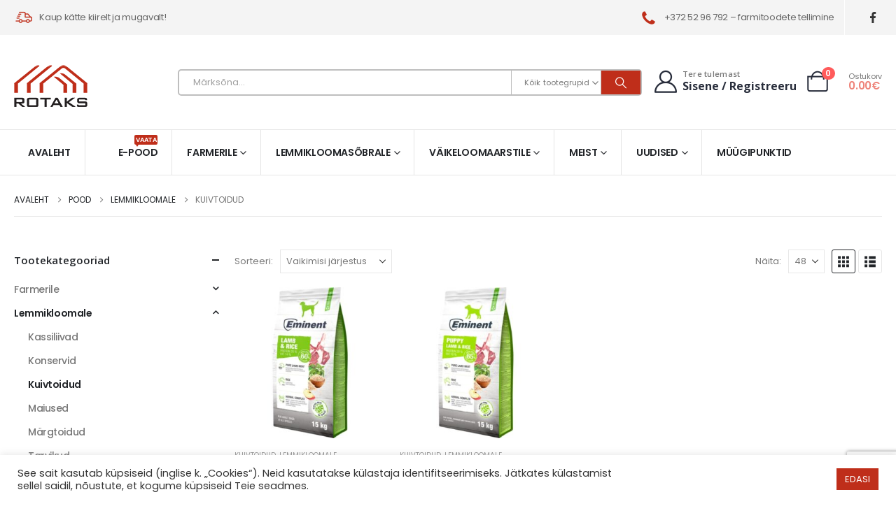

--- FILE ---
content_type: text/html; charset=utf-8
request_url: https://www.google.com/recaptcha/api2/anchor?ar=1&k=6LdtR_UrAAAAAIJrFKlka8d-Pch4zeaA5t2XEUab&co=aHR0cHM6Ly9yb3Rha3MuZWU6NDQz&hl=en&v=PoyoqOPhxBO7pBk68S4YbpHZ&size=invisible&anchor-ms=20000&execute-ms=30000&cb=d6of353jp6qd
body_size: 48575
content:
<!DOCTYPE HTML><html dir="ltr" lang="en"><head><meta http-equiv="Content-Type" content="text/html; charset=UTF-8">
<meta http-equiv="X-UA-Compatible" content="IE=edge">
<title>reCAPTCHA</title>
<style type="text/css">
/* cyrillic-ext */
@font-face {
  font-family: 'Roboto';
  font-style: normal;
  font-weight: 400;
  font-stretch: 100%;
  src: url(//fonts.gstatic.com/s/roboto/v48/KFO7CnqEu92Fr1ME7kSn66aGLdTylUAMa3GUBHMdazTgWw.woff2) format('woff2');
  unicode-range: U+0460-052F, U+1C80-1C8A, U+20B4, U+2DE0-2DFF, U+A640-A69F, U+FE2E-FE2F;
}
/* cyrillic */
@font-face {
  font-family: 'Roboto';
  font-style: normal;
  font-weight: 400;
  font-stretch: 100%;
  src: url(//fonts.gstatic.com/s/roboto/v48/KFO7CnqEu92Fr1ME7kSn66aGLdTylUAMa3iUBHMdazTgWw.woff2) format('woff2');
  unicode-range: U+0301, U+0400-045F, U+0490-0491, U+04B0-04B1, U+2116;
}
/* greek-ext */
@font-face {
  font-family: 'Roboto';
  font-style: normal;
  font-weight: 400;
  font-stretch: 100%;
  src: url(//fonts.gstatic.com/s/roboto/v48/KFO7CnqEu92Fr1ME7kSn66aGLdTylUAMa3CUBHMdazTgWw.woff2) format('woff2');
  unicode-range: U+1F00-1FFF;
}
/* greek */
@font-face {
  font-family: 'Roboto';
  font-style: normal;
  font-weight: 400;
  font-stretch: 100%;
  src: url(//fonts.gstatic.com/s/roboto/v48/KFO7CnqEu92Fr1ME7kSn66aGLdTylUAMa3-UBHMdazTgWw.woff2) format('woff2');
  unicode-range: U+0370-0377, U+037A-037F, U+0384-038A, U+038C, U+038E-03A1, U+03A3-03FF;
}
/* math */
@font-face {
  font-family: 'Roboto';
  font-style: normal;
  font-weight: 400;
  font-stretch: 100%;
  src: url(//fonts.gstatic.com/s/roboto/v48/KFO7CnqEu92Fr1ME7kSn66aGLdTylUAMawCUBHMdazTgWw.woff2) format('woff2');
  unicode-range: U+0302-0303, U+0305, U+0307-0308, U+0310, U+0312, U+0315, U+031A, U+0326-0327, U+032C, U+032F-0330, U+0332-0333, U+0338, U+033A, U+0346, U+034D, U+0391-03A1, U+03A3-03A9, U+03B1-03C9, U+03D1, U+03D5-03D6, U+03F0-03F1, U+03F4-03F5, U+2016-2017, U+2034-2038, U+203C, U+2040, U+2043, U+2047, U+2050, U+2057, U+205F, U+2070-2071, U+2074-208E, U+2090-209C, U+20D0-20DC, U+20E1, U+20E5-20EF, U+2100-2112, U+2114-2115, U+2117-2121, U+2123-214F, U+2190, U+2192, U+2194-21AE, U+21B0-21E5, U+21F1-21F2, U+21F4-2211, U+2213-2214, U+2216-22FF, U+2308-230B, U+2310, U+2319, U+231C-2321, U+2336-237A, U+237C, U+2395, U+239B-23B7, U+23D0, U+23DC-23E1, U+2474-2475, U+25AF, U+25B3, U+25B7, U+25BD, U+25C1, U+25CA, U+25CC, U+25FB, U+266D-266F, U+27C0-27FF, U+2900-2AFF, U+2B0E-2B11, U+2B30-2B4C, U+2BFE, U+3030, U+FF5B, U+FF5D, U+1D400-1D7FF, U+1EE00-1EEFF;
}
/* symbols */
@font-face {
  font-family: 'Roboto';
  font-style: normal;
  font-weight: 400;
  font-stretch: 100%;
  src: url(//fonts.gstatic.com/s/roboto/v48/KFO7CnqEu92Fr1ME7kSn66aGLdTylUAMaxKUBHMdazTgWw.woff2) format('woff2');
  unicode-range: U+0001-000C, U+000E-001F, U+007F-009F, U+20DD-20E0, U+20E2-20E4, U+2150-218F, U+2190, U+2192, U+2194-2199, U+21AF, U+21E6-21F0, U+21F3, U+2218-2219, U+2299, U+22C4-22C6, U+2300-243F, U+2440-244A, U+2460-24FF, U+25A0-27BF, U+2800-28FF, U+2921-2922, U+2981, U+29BF, U+29EB, U+2B00-2BFF, U+4DC0-4DFF, U+FFF9-FFFB, U+10140-1018E, U+10190-1019C, U+101A0, U+101D0-101FD, U+102E0-102FB, U+10E60-10E7E, U+1D2C0-1D2D3, U+1D2E0-1D37F, U+1F000-1F0FF, U+1F100-1F1AD, U+1F1E6-1F1FF, U+1F30D-1F30F, U+1F315, U+1F31C, U+1F31E, U+1F320-1F32C, U+1F336, U+1F378, U+1F37D, U+1F382, U+1F393-1F39F, U+1F3A7-1F3A8, U+1F3AC-1F3AF, U+1F3C2, U+1F3C4-1F3C6, U+1F3CA-1F3CE, U+1F3D4-1F3E0, U+1F3ED, U+1F3F1-1F3F3, U+1F3F5-1F3F7, U+1F408, U+1F415, U+1F41F, U+1F426, U+1F43F, U+1F441-1F442, U+1F444, U+1F446-1F449, U+1F44C-1F44E, U+1F453, U+1F46A, U+1F47D, U+1F4A3, U+1F4B0, U+1F4B3, U+1F4B9, U+1F4BB, U+1F4BF, U+1F4C8-1F4CB, U+1F4D6, U+1F4DA, U+1F4DF, U+1F4E3-1F4E6, U+1F4EA-1F4ED, U+1F4F7, U+1F4F9-1F4FB, U+1F4FD-1F4FE, U+1F503, U+1F507-1F50B, U+1F50D, U+1F512-1F513, U+1F53E-1F54A, U+1F54F-1F5FA, U+1F610, U+1F650-1F67F, U+1F687, U+1F68D, U+1F691, U+1F694, U+1F698, U+1F6AD, U+1F6B2, U+1F6B9-1F6BA, U+1F6BC, U+1F6C6-1F6CF, U+1F6D3-1F6D7, U+1F6E0-1F6EA, U+1F6F0-1F6F3, U+1F6F7-1F6FC, U+1F700-1F7FF, U+1F800-1F80B, U+1F810-1F847, U+1F850-1F859, U+1F860-1F887, U+1F890-1F8AD, U+1F8B0-1F8BB, U+1F8C0-1F8C1, U+1F900-1F90B, U+1F93B, U+1F946, U+1F984, U+1F996, U+1F9E9, U+1FA00-1FA6F, U+1FA70-1FA7C, U+1FA80-1FA89, U+1FA8F-1FAC6, U+1FACE-1FADC, U+1FADF-1FAE9, U+1FAF0-1FAF8, U+1FB00-1FBFF;
}
/* vietnamese */
@font-face {
  font-family: 'Roboto';
  font-style: normal;
  font-weight: 400;
  font-stretch: 100%;
  src: url(//fonts.gstatic.com/s/roboto/v48/KFO7CnqEu92Fr1ME7kSn66aGLdTylUAMa3OUBHMdazTgWw.woff2) format('woff2');
  unicode-range: U+0102-0103, U+0110-0111, U+0128-0129, U+0168-0169, U+01A0-01A1, U+01AF-01B0, U+0300-0301, U+0303-0304, U+0308-0309, U+0323, U+0329, U+1EA0-1EF9, U+20AB;
}
/* latin-ext */
@font-face {
  font-family: 'Roboto';
  font-style: normal;
  font-weight: 400;
  font-stretch: 100%;
  src: url(//fonts.gstatic.com/s/roboto/v48/KFO7CnqEu92Fr1ME7kSn66aGLdTylUAMa3KUBHMdazTgWw.woff2) format('woff2');
  unicode-range: U+0100-02BA, U+02BD-02C5, U+02C7-02CC, U+02CE-02D7, U+02DD-02FF, U+0304, U+0308, U+0329, U+1D00-1DBF, U+1E00-1E9F, U+1EF2-1EFF, U+2020, U+20A0-20AB, U+20AD-20C0, U+2113, U+2C60-2C7F, U+A720-A7FF;
}
/* latin */
@font-face {
  font-family: 'Roboto';
  font-style: normal;
  font-weight: 400;
  font-stretch: 100%;
  src: url(//fonts.gstatic.com/s/roboto/v48/KFO7CnqEu92Fr1ME7kSn66aGLdTylUAMa3yUBHMdazQ.woff2) format('woff2');
  unicode-range: U+0000-00FF, U+0131, U+0152-0153, U+02BB-02BC, U+02C6, U+02DA, U+02DC, U+0304, U+0308, U+0329, U+2000-206F, U+20AC, U+2122, U+2191, U+2193, U+2212, U+2215, U+FEFF, U+FFFD;
}
/* cyrillic-ext */
@font-face {
  font-family: 'Roboto';
  font-style: normal;
  font-weight: 500;
  font-stretch: 100%;
  src: url(//fonts.gstatic.com/s/roboto/v48/KFO7CnqEu92Fr1ME7kSn66aGLdTylUAMa3GUBHMdazTgWw.woff2) format('woff2');
  unicode-range: U+0460-052F, U+1C80-1C8A, U+20B4, U+2DE0-2DFF, U+A640-A69F, U+FE2E-FE2F;
}
/* cyrillic */
@font-face {
  font-family: 'Roboto';
  font-style: normal;
  font-weight: 500;
  font-stretch: 100%;
  src: url(//fonts.gstatic.com/s/roboto/v48/KFO7CnqEu92Fr1ME7kSn66aGLdTylUAMa3iUBHMdazTgWw.woff2) format('woff2');
  unicode-range: U+0301, U+0400-045F, U+0490-0491, U+04B0-04B1, U+2116;
}
/* greek-ext */
@font-face {
  font-family: 'Roboto';
  font-style: normal;
  font-weight: 500;
  font-stretch: 100%;
  src: url(//fonts.gstatic.com/s/roboto/v48/KFO7CnqEu92Fr1ME7kSn66aGLdTylUAMa3CUBHMdazTgWw.woff2) format('woff2');
  unicode-range: U+1F00-1FFF;
}
/* greek */
@font-face {
  font-family: 'Roboto';
  font-style: normal;
  font-weight: 500;
  font-stretch: 100%;
  src: url(//fonts.gstatic.com/s/roboto/v48/KFO7CnqEu92Fr1ME7kSn66aGLdTylUAMa3-UBHMdazTgWw.woff2) format('woff2');
  unicode-range: U+0370-0377, U+037A-037F, U+0384-038A, U+038C, U+038E-03A1, U+03A3-03FF;
}
/* math */
@font-face {
  font-family: 'Roboto';
  font-style: normal;
  font-weight: 500;
  font-stretch: 100%;
  src: url(//fonts.gstatic.com/s/roboto/v48/KFO7CnqEu92Fr1ME7kSn66aGLdTylUAMawCUBHMdazTgWw.woff2) format('woff2');
  unicode-range: U+0302-0303, U+0305, U+0307-0308, U+0310, U+0312, U+0315, U+031A, U+0326-0327, U+032C, U+032F-0330, U+0332-0333, U+0338, U+033A, U+0346, U+034D, U+0391-03A1, U+03A3-03A9, U+03B1-03C9, U+03D1, U+03D5-03D6, U+03F0-03F1, U+03F4-03F5, U+2016-2017, U+2034-2038, U+203C, U+2040, U+2043, U+2047, U+2050, U+2057, U+205F, U+2070-2071, U+2074-208E, U+2090-209C, U+20D0-20DC, U+20E1, U+20E5-20EF, U+2100-2112, U+2114-2115, U+2117-2121, U+2123-214F, U+2190, U+2192, U+2194-21AE, U+21B0-21E5, U+21F1-21F2, U+21F4-2211, U+2213-2214, U+2216-22FF, U+2308-230B, U+2310, U+2319, U+231C-2321, U+2336-237A, U+237C, U+2395, U+239B-23B7, U+23D0, U+23DC-23E1, U+2474-2475, U+25AF, U+25B3, U+25B7, U+25BD, U+25C1, U+25CA, U+25CC, U+25FB, U+266D-266F, U+27C0-27FF, U+2900-2AFF, U+2B0E-2B11, U+2B30-2B4C, U+2BFE, U+3030, U+FF5B, U+FF5D, U+1D400-1D7FF, U+1EE00-1EEFF;
}
/* symbols */
@font-face {
  font-family: 'Roboto';
  font-style: normal;
  font-weight: 500;
  font-stretch: 100%;
  src: url(//fonts.gstatic.com/s/roboto/v48/KFO7CnqEu92Fr1ME7kSn66aGLdTylUAMaxKUBHMdazTgWw.woff2) format('woff2');
  unicode-range: U+0001-000C, U+000E-001F, U+007F-009F, U+20DD-20E0, U+20E2-20E4, U+2150-218F, U+2190, U+2192, U+2194-2199, U+21AF, U+21E6-21F0, U+21F3, U+2218-2219, U+2299, U+22C4-22C6, U+2300-243F, U+2440-244A, U+2460-24FF, U+25A0-27BF, U+2800-28FF, U+2921-2922, U+2981, U+29BF, U+29EB, U+2B00-2BFF, U+4DC0-4DFF, U+FFF9-FFFB, U+10140-1018E, U+10190-1019C, U+101A0, U+101D0-101FD, U+102E0-102FB, U+10E60-10E7E, U+1D2C0-1D2D3, U+1D2E0-1D37F, U+1F000-1F0FF, U+1F100-1F1AD, U+1F1E6-1F1FF, U+1F30D-1F30F, U+1F315, U+1F31C, U+1F31E, U+1F320-1F32C, U+1F336, U+1F378, U+1F37D, U+1F382, U+1F393-1F39F, U+1F3A7-1F3A8, U+1F3AC-1F3AF, U+1F3C2, U+1F3C4-1F3C6, U+1F3CA-1F3CE, U+1F3D4-1F3E0, U+1F3ED, U+1F3F1-1F3F3, U+1F3F5-1F3F7, U+1F408, U+1F415, U+1F41F, U+1F426, U+1F43F, U+1F441-1F442, U+1F444, U+1F446-1F449, U+1F44C-1F44E, U+1F453, U+1F46A, U+1F47D, U+1F4A3, U+1F4B0, U+1F4B3, U+1F4B9, U+1F4BB, U+1F4BF, U+1F4C8-1F4CB, U+1F4D6, U+1F4DA, U+1F4DF, U+1F4E3-1F4E6, U+1F4EA-1F4ED, U+1F4F7, U+1F4F9-1F4FB, U+1F4FD-1F4FE, U+1F503, U+1F507-1F50B, U+1F50D, U+1F512-1F513, U+1F53E-1F54A, U+1F54F-1F5FA, U+1F610, U+1F650-1F67F, U+1F687, U+1F68D, U+1F691, U+1F694, U+1F698, U+1F6AD, U+1F6B2, U+1F6B9-1F6BA, U+1F6BC, U+1F6C6-1F6CF, U+1F6D3-1F6D7, U+1F6E0-1F6EA, U+1F6F0-1F6F3, U+1F6F7-1F6FC, U+1F700-1F7FF, U+1F800-1F80B, U+1F810-1F847, U+1F850-1F859, U+1F860-1F887, U+1F890-1F8AD, U+1F8B0-1F8BB, U+1F8C0-1F8C1, U+1F900-1F90B, U+1F93B, U+1F946, U+1F984, U+1F996, U+1F9E9, U+1FA00-1FA6F, U+1FA70-1FA7C, U+1FA80-1FA89, U+1FA8F-1FAC6, U+1FACE-1FADC, U+1FADF-1FAE9, U+1FAF0-1FAF8, U+1FB00-1FBFF;
}
/* vietnamese */
@font-face {
  font-family: 'Roboto';
  font-style: normal;
  font-weight: 500;
  font-stretch: 100%;
  src: url(//fonts.gstatic.com/s/roboto/v48/KFO7CnqEu92Fr1ME7kSn66aGLdTylUAMa3OUBHMdazTgWw.woff2) format('woff2');
  unicode-range: U+0102-0103, U+0110-0111, U+0128-0129, U+0168-0169, U+01A0-01A1, U+01AF-01B0, U+0300-0301, U+0303-0304, U+0308-0309, U+0323, U+0329, U+1EA0-1EF9, U+20AB;
}
/* latin-ext */
@font-face {
  font-family: 'Roboto';
  font-style: normal;
  font-weight: 500;
  font-stretch: 100%;
  src: url(//fonts.gstatic.com/s/roboto/v48/KFO7CnqEu92Fr1ME7kSn66aGLdTylUAMa3KUBHMdazTgWw.woff2) format('woff2');
  unicode-range: U+0100-02BA, U+02BD-02C5, U+02C7-02CC, U+02CE-02D7, U+02DD-02FF, U+0304, U+0308, U+0329, U+1D00-1DBF, U+1E00-1E9F, U+1EF2-1EFF, U+2020, U+20A0-20AB, U+20AD-20C0, U+2113, U+2C60-2C7F, U+A720-A7FF;
}
/* latin */
@font-face {
  font-family: 'Roboto';
  font-style: normal;
  font-weight: 500;
  font-stretch: 100%;
  src: url(//fonts.gstatic.com/s/roboto/v48/KFO7CnqEu92Fr1ME7kSn66aGLdTylUAMa3yUBHMdazQ.woff2) format('woff2');
  unicode-range: U+0000-00FF, U+0131, U+0152-0153, U+02BB-02BC, U+02C6, U+02DA, U+02DC, U+0304, U+0308, U+0329, U+2000-206F, U+20AC, U+2122, U+2191, U+2193, U+2212, U+2215, U+FEFF, U+FFFD;
}
/* cyrillic-ext */
@font-face {
  font-family: 'Roboto';
  font-style: normal;
  font-weight: 900;
  font-stretch: 100%;
  src: url(//fonts.gstatic.com/s/roboto/v48/KFO7CnqEu92Fr1ME7kSn66aGLdTylUAMa3GUBHMdazTgWw.woff2) format('woff2');
  unicode-range: U+0460-052F, U+1C80-1C8A, U+20B4, U+2DE0-2DFF, U+A640-A69F, U+FE2E-FE2F;
}
/* cyrillic */
@font-face {
  font-family: 'Roboto';
  font-style: normal;
  font-weight: 900;
  font-stretch: 100%;
  src: url(//fonts.gstatic.com/s/roboto/v48/KFO7CnqEu92Fr1ME7kSn66aGLdTylUAMa3iUBHMdazTgWw.woff2) format('woff2');
  unicode-range: U+0301, U+0400-045F, U+0490-0491, U+04B0-04B1, U+2116;
}
/* greek-ext */
@font-face {
  font-family: 'Roboto';
  font-style: normal;
  font-weight: 900;
  font-stretch: 100%;
  src: url(//fonts.gstatic.com/s/roboto/v48/KFO7CnqEu92Fr1ME7kSn66aGLdTylUAMa3CUBHMdazTgWw.woff2) format('woff2');
  unicode-range: U+1F00-1FFF;
}
/* greek */
@font-face {
  font-family: 'Roboto';
  font-style: normal;
  font-weight: 900;
  font-stretch: 100%;
  src: url(//fonts.gstatic.com/s/roboto/v48/KFO7CnqEu92Fr1ME7kSn66aGLdTylUAMa3-UBHMdazTgWw.woff2) format('woff2');
  unicode-range: U+0370-0377, U+037A-037F, U+0384-038A, U+038C, U+038E-03A1, U+03A3-03FF;
}
/* math */
@font-face {
  font-family: 'Roboto';
  font-style: normal;
  font-weight: 900;
  font-stretch: 100%;
  src: url(//fonts.gstatic.com/s/roboto/v48/KFO7CnqEu92Fr1ME7kSn66aGLdTylUAMawCUBHMdazTgWw.woff2) format('woff2');
  unicode-range: U+0302-0303, U+0305, U+0307-0308, U+0310, U+0312, U+0315, U+031A, U+0326-0327, U+032C, U+032F-0330, U+0332-0333, U+0338, U+033A, U+0346, U+034D, U+0391-03A1, U+03A3-03A9, U+03B1-03C9, U+03D1, U+03D5-03D6, U+03F0-03F1, U+03F4-03F5, U+2016-2017, U+2034-2038, U+203C, U+2040, U+2043, U+2047, U+2050, U+2057, U+205F, U+2070-2071, U+2074-208E, U+2090-209C, U+20D0-20DC, U+20E1, U+20E5-20EF, U+2100-2112, U+2114-2115, U+2117-2121, U+2123-214F, U+2190, U+2192, U+2194-21AE, U+21B0-21E5, U+21F1-21F2, U+21F4-2211, U+2213-2214, U+2216-22FF, U+2308-230B, U+2310, U+2319, U+231C-2321, U+2336-237A, U+237C, U+2395, U+239B-23B7, U+23D0, U+23DC-23E1, U+2474-2475, U+25AF, U+25B3, U+25B7, U+25BD, U+25C1, U+25CA, U+25CC, U+25FB, U+266D-266F, U+27C0-27FF, U+2900-2AFF, U+2B0E-2B11, U+2B30-2B4C, U+2BFE, U+3030, U+FF5B, U+FF5D, U+1D400-1D7FF, U+1EE00-1EEFF;
}
/* symbols */
@font-face {
  font-family: 'Roboto';
  font-style: normal;
  font-weight: 900;
  font-stretch: 100%;
  src: url(//fonts.gstatic.com/s/roboto/v48/KFO7CnqEu92Fr1ME7kSn66aGLdTylUAMaxKUBHMdazTgWw.woff2) format('woff2');
  unicode-range: U+0001-000C, U+000E-001F, U+007F-009F, U+20DD-20E0, U+20E2-20E4, U+2150-218F, U+2190, U+2192, U+2194-2199, U+21AF, U+21E6-21F0, U+21F3, U+2218-2219, U+2299, U+22C4-22C6, U+2300-243F, U+2440-244A, U+2460-24FF, U+25A0-27BF, U+2800-28FF, U+2921-2922, U+2981, U+29BF, U+29EB, U+2B00-2BFF, U+4DC0-4DFF, U+FFF9-FFFB, U+10140-1018E, U+10190-1019C, U+101A0, U+101D0-101FD, U+102E0-102FB, U+10E60-10E7E, U+1D2C0-1D2D3, U+1D2E0-1D37F, U+1F000-1F0FF, U+1F100-1F1AD, U+1F1E6-1F1FF, U+1F30D-1F30F, U+1F315, U+1F31C, U+1F31E, U+1F320-1F32C, U+1F336, U+1F378, U+1F37D, U+1F382, U+1F393-1F39F, U+1F3A7-1F3A8, U+1F3AC-1F3AF, U+1F3C2, U+1F3C4-1F3C6, U+1F3CA-1F3CE, U+1F3D4-1F3E0, U+1F3ED, U+1F3F1-1F3F3, U+1F3F5-1F3F7, U+1F408, U+1F415, U+1F41F, U+1F426, U+1F43F, U+1F441-1F442, U+1F444, U+1F446-1F449, U+1F44C-1F44E, U+1F453, U+1F46A, U+1F47D, U+1F4A3, U+1F4B0, U+1F4B3, U+1F4B9, U+1F4BB, U+1F4BF, U+1F4C8-1F4CB, U+1F4D6, U+1F4DA, U+1F4DF, U+1F4E3-1F4E6, U+1F4EA-1F4ED, U+1F4F7, U+1F4F9-1F4FB, U+1F4FD-1F4FE, U+1F503, U+1F507-1F50B, U+1F50D, U+1F512-1F513, U+1F53E-1F54A, U+1F54F-1F5FA, U+1F610, U+1F650-1F67F, U+1F687, U+1F68D, U+1F691, U+1F694, U+1F698, U+1F6AD, U+1F6B2, U+1F6B9-1F6BA, U+1F6BC, U+1F6C6-1F6CF, U+1F6D3-1F6D7, U+1F6E0-1F6EA, U+1F6F0-1F6F3, U+1F6F7-1F6FC, U+1F700-1F7FF, U+1F800-1F80B, U+1F810-1F847, U+1F850-1F859, U+1F860-1F887, U+1F890-1F8AD, U+1F8B0-1F8BB, U+1F8C0-1F8C1, U+1F900-1F90B, U+1F93B, U+1F946, U+1F984, U+1F996, U+1F9E9, U+1FA00-1FA6F, U+1FA70-1FA7C, U+1FA80-1FA89, U+1FA8F-1FAC6, U+1FACE-1FADC, U+1FADF-1FAE9, U+1FAF0-1FAF8, U+1FB00-1FBFF;
}
/* vietnamese */
@font-face {
  font-family: 'Roboto';
  font-style: normal;
  font-weight: 900;
  font-stretch: 100%;
  src: url(//fonts.gstatic.com/s/roboto/v48/KFO7CnqEu92Fr1ME7kSn66aGLdTylUAMa3OUBHMdazTgWw.woff2) format('woff2');
  unicode-range: U+0102-0103, U+0110-0111, U+0128-0129, U+0168-0169, U+01A0-01A1, U+01AF-01B0, U+0300-0301, U+0303-0304, U+0308-0309, U+0323, U+0329, U+1EA0-1EF9, U+20AB;
}
/* latin-ext */
@font-face {
  font-family: 'Roboto';
  font-style: normal;
  font-weight: 900;
  font-stretch: 100%;
  src: url(//fonts.gstatic.com/s/roboto/v48/KFO7CnqEu92Fr1ME7kSn66aGLdTylUAMa3KUBHMdazTgWw.woff2) format('woff2');
  unicode-range: U+0100-02BA, U+02BD-02C5, U+02C7-02CC, U+02CE-02D7, U+02DD-02FF, U+0304, U+0308, U+0329, U+1D00-1DBF, U+1E00-1E9F, U+1EF2-1EFF, U+2020, U+20A0-20AB, U+20AD-20C0, U+2113, U+2C60-2C7F, U+A720-A7FF;
}
/* latin */
@font-face {
  font-family: 'Roboto';
  font-style: normal;
  font-weight: 900;
  font-stretch: 100%;
  src: url(//fonts.gstatic.com/s/roboto/v48/KFO7CnqEu92Fr1ME7kSn66aGLdTylUAMa3yUBHMdazQ.woff2) format('woff2');
  unicode-range: U+0000-00FF, U+0131, U+0152-0153, U+02BB-02BC, U+02C6, U+02DA, U+02DC, U+0304, U+0308, U+0329, U+2000-206F, U+20AC, U+2122, U+2191, U+2193, U+2212, U+2215, U+FEFF, U+FFFD;
}

</style>
<link rel="stylesheet" type="text/css" href="https://www.gstatic.com/recaptcha/releases/PoyoqOPhxBO7pBk68S4YbpHZ/styles__ltr.css">
<script nonce="Wq6q5T3R58OyQmyXnqrPyg" type="text/javascript">window['__recaptcha_api'] = 'https://www.google.com/recaptcha/api2/';</script>
<script type="text/javascript" src="https://www.gstatic.com/recaptcha/releases/PoyoqOPhxBO7pBk68S4YbpHZ/recaptcha__en.js" nonce="Wq6q5T3R58OyQmyXnqrPyg">
      
    </script></head>
<body><div id="rc-anchor-alert" class="rc-anchor-alert"></div>
<input type="hidden" id="recaptcha-token" value="[base64]">
<script type="text/javascript" nonce="Wq6q5T3R58OyQmyXnqrPyg">
      recaptcha.anchor.Main.init("[\x22ainput\x22,[\x22bgdata\x22,\x22\x22,\[base64]/[base64]/UltIKytdPWE6KGE8MjA0OD9SW0grK109YT4+NnwxOTI6KChhJjY0NTEyKT09NTUyOTYmJnErMTxoLmxlbmd0aCYmKGguY2hhckNvZGVBdChxKzEpJjY0NTEyKT09NTYzMjA/[base64]/MjU1OlI/[base64]/[base64]/[base64]/[base64]/[base64]/[base64]/[base64]/[base64]/[base64]/[base64]\x22,\[base64]\\u003d\\u003d\x22,\x22w7svw4BVDcOuGirDpkHDhMOmw6MTw50Vw4ASw4ofSCxFA8K/IsKbwpU/Gl7DpxDDo8OVQ0IlEsK+IVxmw4sRw5HDicOqw63CucK0BMKFTsOKX0rDvcK2J8KQw7LCncOSJsO1wqXCl1fDk2/[base64]/BEXDmXwzwqPDusOHZ2JrWcOYC3LDocKewqhxw5HDjMOTwqkswqTDtHpSw7FgwrU/wqsaXxTCiWnCjUrClFzClcOydELCuk9RbsKkaCPCjsOpw5oJDCNxYXliBsOUw7DCgsOGLnjDihQPGkgMYHLCgjNLUhE/XQU3a8KUPk7DncO3IMKqwo/DjcKsXk8+RQnCtMOYdcKXw7XDtk3Dt2nDpcOfwrnCtz9YDcKZwqfCghnCsHfCqsKXwojDmsOKSWNrMEHDokUbTD9EI8OCwqDCq3hsQ1ZzagvCvcKcccOpfMOWAcKmP8OjwrpQKgXDgMOOHVTDn8K/w5gCDcO/w5d4wozCjHdKwo/DulU4PMOubsOdTcOKWlfCuH/DpytiwoXDuR/CqWUyFX3Dq8K2OcOlYS/DrGtqKcKVwp5GMgnCvixLw5pow4rCncO5wrZpXWzCoDXCvSg1w5fDkj0ewq/Dm19Wwp/[base64]/Dl8Kywphqwp4TwrjCogHCkcORVsKVwpNoezQ8FsO8wpAJw5jCpMOxwrZ0AsK7C8OhSmTDvMKWw7zDrAnCo8KdWMOlYsOQN1dXdDonwo5ew7hyw7fDtT7ChRkmKMOIdzjDpWEXVcOqw6PChEhkwqnClxdHRVbCknDDoipBw5ZJCMOIYjJsw4c/[base64]/[base64]/DvMOWw5w6RcKVZMOBDWfCig8nw5DCo8OUwohLw5PDu8KowrLDm2MyLcOlwpLCm8Ksw6MlVsOlcXDCl8OnGxTDo8K+R8KQYXVVdlpcw7AQV1RqUMOvWcK3w6jClsK3w7MjdMK4UcKVEiQJAsK2w7DDp3PDnX3CoXnCiFpKAcKtI8KUwoNAwowpw65bHB/DhMKTfyfCnsKicMO8w5ITwrhiAsKXw77CsMOXw5DDnw7DlMOTwpbCvMK4UkDCtXQsLsODworDr8Kiwp9tAVg4PUHCsBh6wqvCr38vw7XClsOXw7/CsMOowpPDnm/DlsOfw6PDuEXCrljCqMKvEhNbwoNHTWfCvsOOwpXCg1nDmgbDisOJGlcdwqgXw5soUQcMfVY6dDN/[base64]/DqFDCqcKNwqIkw49pC8Omw6IadEscVTdPw6oXWTHDvlUpw7TDksKleGwLbMKbOsKMPyBuwoDCpnh6TDpPEcKnwqbDmigGwpR/w6RFEmLDmHbCmMK9CMKMwrHDscO9wqHDu8OrODvCtMKfcBjCqMOHwpJowo/Du8KWwppTbMOjwq9fwp8Swq/DqiMpw5RgaMO/wqYgGMO5w5LChMO0w7I1wq7DvsOZfsKxw6Fuwo/CkAEnJcOiw6A4w4fCqFPCsEvDgB8pwp90RHfCklnDiwg8wq3DqMO3RDxew6FCBWfCl8ODw5XCsSfDigHCswvDocOjwolfw545w5nCllrCjMKgW8K5w7A+aFdOw4kowpJ7eW94UsKpw79awo/DhCEVwo/CjVjCt2rDpnFvwoPCjMKqw5fCgykEwqZJw55MScOhwo3Cg8O4wprCl8KfXmguwobClsKAWCbDisOMw68Dw4zDt8Kyw7dkSH/DiMK/NSfCtsKuwpteTzp6w5FoEsOVw7DClsOMAXQuwrYLY8O1wpdyHDpqw7l8dWvDlcKneSnDtmt6N8O4w6nCo8Ohw6vCu8OiwrxpworDlsKIwqpkw6nDk8OVwoHCg8OXUDY5w6bCgMKmwpXDjCwXZhRuw5/[base64]/Dhl/[base64]/Dk8KrBF40w7duZsKHwqk2w7wiw4HDhGXCk1UYw7lgw6U9w7PCnMKUwo3DpcOdw4gFKcORw4vChyTDrMO3e2XCmknCs8OjPwDCvsKmZVrCo8Oywo4SASQfwqfDs28tS8OyVsOdwp/CnjzClcKbRsOswp/[base64]/CjsO7wohFB8O5wrQNRjfCun4sw5fCmMOuw5nDuXEjRxHCpl9QwpsvDcOuwrHCjQ/DkMOyw6Mrwr4Tw4dHwo0dwrnDksOcw6LCvMOgDsK/w4Vtwo3CtgYiW8O4HMKlw6fDqMK/wqXDoMKQasKzwqrCvQ9iwpV5w5F1RAzDvXDDsTdIRDstw4V/JMKkK8Oow4EVKcKhOsKIfyYPwq3CpMKdw6LDnhPDhxDDlWtEw65SwpNCwqDCijFfwrnChEExK8OGwrVuwojDtsKbwp0sw5ESP8KwA2jDqk0KJsKYdWB5worCksOJW8O+CV4Ew7FgRsKcdMK/[base64]/Cpysuw4owZcOED2rCvmfDgW8fwpwMHWBYIMKvwoxVLl4QJVTCvh7CjsKIGMKYYErDvT8Vw7sdw7XCu21vw542ST7CnMKUwoctw73DpcOGS10RwqbDlMKfw5Z8CsO6w5J8w7zDosOqwpoNw7Z2woXCqMO/fR/DjDTCrcO8SlZLwrpJKzfDj8K1McKCw6VQw714w4vDgMKww75Mwo3ChcOMw7LCj09hbC/ChsOQwpvCulEww4hpwpHCr3VCwpHCrlLDpsKZw65Yw5PDtMO2wrYCYsOcIMO7wpLDlsKWwqV3TVs3w5V9wr/Chj7ClhxURn4kCHDClMKvdcK8wqtVUsOHEcK0ajFQQcOHBiMpwqRFw4oYa8KXVMO9wqjCuXPCogwCP8KdwrLDjC5ce8K5FMO9SWUcw5/[base64]/[base64]/DmyMPT8KaZ1MlSMOAw54/BsOjRMOwVFzCt1FRN8KrXA7Ch8O8FQbDt8KVw6PDocOXJMOewqrClE/[base64]/[base64]/[base64]/DtUnDhhwQwrl5w4pbw7jDtnhETsORwqvDqUZ/w7tTQcKaw6vCr8O2wrkKC8KgOV1Lwr3DpsOERMKlTcOZGcKCwr0dw5jDuUB9w5BoBjUaw6nDj8KqwqTCgG0ITMKBw4jCrsKYP8KUQMOIYx1kw7ZPwofDk8Kdw4TCpcOeFcOawqV0wp8IdMObwpvCuldAPsOnHsO1wrNdCm/Dog3DpFLDvnfDr8Khw5R5w6nDqMO3w5ZVFBTCrw/DlyBGw5Qpcl3CkHLCocKZw7V5Gnosw4vClcKDwp3Cs8KMOjgFw4gpwqdfHRFVesKhdDTCrsOywq7CocOfwq/DtsKCw6nCniXDlMO/SC/CoyMyPUhAw7/DtsOpI8KbGsOzcmrDtsORwow8YMKweX5xfcKed8KVdlzCr2DDiMOiwrHDo8O4CMO5wpPDssKtw5PCh003w6cIw50UIVpnZCJlw6TDiljCtH7CnQbDqiHCsn/CtgXCrsOyw6YJB3DCs1Q/LsOmwpE3wozDl8KBwqIkw5QmJsOYM8OXw6d3X8KOw6fCm8Osw5A8w5RKw6thwoFlCsKswpRkPGjCtgZsw6LDki7CvMKtwrMMHnbCshhnw7hUwqVKZcOXdsO6w7IHw6JjwqxxwogVUXTDhgPCqQ/DqFNXw7XDl8KaHsOBw63CjcK5woTDnMKtw57DtcKow7bDncO8M1YNV252w73Coz5/[base64]/CksOFwqLDosOawpjCucKgLMKMDcOqcGElcMO+NcKZLsKpw7gtwot7ZwkQWsKEw7gydcOow47DmcO8w7QcMB/[base64]/[base64]/JhvCp8OgECHDgCDDp13DjwzCvcKiw4oAw6XClFt/[base64]/BRPDk8KdIkhEw7nCpcKoXcOXPlbCg3nCrRsvYMKrUsOBdsOgFcO7esOMI8KIw6vClw/[base64]/ClzfCpUfCoHPDv1JfwoRRXH46D8K8wp7Dp1HDoAAxw4zCgnvDsMOAZcK5wpYqwpnDjcKfw6kYwrzCjcOhw7Bww7c1wo7DnsKFwpzDgDTDn0/CtcOIWBLCqcKpNcOGwpTCpRLDr8KBw59Qc8Kqw6wZEcOfUMKlwo5Kc8KOw7DCisKuWyzCrW7Dv0I5wrAOUl5jKx3DvHbCvMO1Hn9Pw5BOwoh5w6zDqcKUw5ofGsKsw7ZuwqY7wrrCvR3Di3vCtMOyw5XDh1bCisKbwr7DvQ/[base64]/[base64]/Aj0bR1DDoHE/S8O8wrd3wrzChcOcUsKywqXCl8O+wq/CkMKxDsKnwrVofsOswq/ChsOCwpXDmsOmw7s4JsKcUsOow47Dh8K/[base64]/MsKHwpQ1IMKgcwJBw4/CscK/wozDlRMiUltxbsKNwozDoCMCw7wfSMORwqVzccKOw7bDuG4WwocCwoxEwrglwp3ChGbCjcKmIhrCoE3Dm8O7D2LCgMKvYwHChsOBfUwqwonCt3DDs8ObC8KHZ1XDp8KBw63DqMOGw5/DvkYhS1lfTcK3IFRVwrNof8OFwr9iKnhHw7zCqQAvET12w5HDg8OwG8O6wrVJw5lGw7o3wqTDgF5GJ3B7CzVoLmPCpsOxby0QL3DDkm/Ckj3DucOWGWdzJEgYZcKDwqTDu1lKZEQzw43CpcO7P8O5w6cVbcO4JkMSOXHCn8KhEBXCiDhlQcKlw7fCgcKkD8KIB8OrATvDqMKcwrfDhyXCtEZbU8KvwovDtMOQw6Jlw4ccwp/CrnXDi3JdBcOQwqPCi8KVc0lBMsOtw70IwprCp0zCi8KhE1wWw7NhwqxIXsOdbiA0PMOsacO9wqDCkzNmw65qw7zDqjkAwpoewr7DksO3U8OSw7XDqgE/wrZbM215w7PDvMOkw6fCj8KjAF3DjnvDjsKYPVtrAW/[base64]/w64uwrHCtMO2B8KYK8KedULCqcOswoMcwrsIwpsWQx/DoAHClyJQFcKGFWrDqMK3NcOdYlXCm8ONMMOMdH/[base64]/[base64]/[base64]/CqcKxCsKwL2tww49fw5TCscKswrXCgcKYw5doVMO2w51gfMOVI3g6ZDPCsmnCgWfDr8KFwoDDtsOiw4vCr1xYdsO9GizDs8Ksw6BHJVXDr2PDkWXDpsKKwqTDosOcw5pDDhTCqznCph9FEMO/[base64]/DlMKTwq/CksKzdsKcw4hKwrgZwqjCocOjZUZNd3VGwrtVwoYbwrfCoMKPw53DkyrDpnXDscK5NgbCicKsQ8OTU8Kya8KUQHTDnsOuwow1wprCpGNDCT7CvcKqw5UqX8Kzc1HDnADDjyIpwoc+ETV3wrFpRMOAQybCtgnCicK7w793wpplw4nCm3vCrsKdwppgwqtUw7BMwqMXeA/[base64]/[base64]/CrlXCh8K/[base64]/CgkrDvcKaw7PDpsOvwosPw7jDvMK2Zy3DsSBlAzPDhi9aw4hxB07DoRfCkMK0QxHCq8KCwpY7cSQdJ8O0McKLw7HDl8KMwovCmkgCVG7Cj8O6OcKvwpRCQ17CvMKYwpPDkxgpRjzDvMOYVsKvwrvCvxYdwppswoHCpMOvWsO4w7vCpQPCjxEkwq3DnTRrw4rDgMKpw7/DkMK8SMOCw4HCn2DCphPDn2x6w4DDiU3CssKOBVApaMOFw7PCnA9YPSPDu8OhN8KUwr3DggfDv8OlF8O/AWFresOYSsOnaSkoZcOrL8KVwrrCtsKpwqPDmCdww4xiw6fDjMOzJsK8VsKGG8OLGsOhJsK2w7LDpmXCj23Ds3tnKcKXw4TCjsO4wrnCusKfcsOZwr/Duk08CGrCmSnDpzhJH8KHw4fDvyjDkVQZOsOSw7ROwpNqcCfCl0YKTMKCw57CqMOGw5xYV8KmHMOiw5Bawoctwo3DkcKDwp8tXlfCmcKIwokMwoE2M8OkZsKdw6nDoRMLdMOaIcKOwrbDmcO5aAtyw4HDqVjDpjfCvUl7BmM8EBTDq8OoGiwvwqHCrl/Cp0PCt8K0wq7DjMKobx/CmQ7CvB9OTmvCi3fCtjjCmsOKOR/CosKqw47Cv1RDw4kPw6jCgknCvsKARMK1w7TDhsOhwovCjCdZw6XDqDN4w7XCuMO+wrXDh2F0wpHDsCzCo8K4cMO4wpPCrhJHwohrJXzCicKBw71ewps+BGBew4TDun1TwoZ7woXDrwIILDZuwqYEwp/CjSAPw5kMwrTDg0bDtcKDHMKpw7/Cj8OSdsO1wrcHHcKhwqUKwpsaw6LCisO3B3Ahw6nCmsObwpkbw4fCiTDDt8K3PiPDgBRPwr3ClcKSw68ew6xFZ8KZPxF0GTJPJcK2BcKJwqlASx3CucO0V3/Cp8Onw5bDtcKiw6pYT8K7CcO3JcOZV2AZw7EqFinCjMKTw4UNw5gAcABSw77DmBXDn8OOw751wq9UfcODC8KBwpc0w7Uhwp7DmA3DjcKxMz9fwpXDhz/CvEbCq3TDnVTDtjHCvcOGwqpDVMOsU2EVBMKPV8KFPTVaBDXCjC7DisOvw6fCsCB6wq43VVwEw5Qwwp5ZwqfDlEzCnwpew7NbHl/CvcK3w6/Cp8OQDldzQ8KdPWkEwoo1cMK3e8KuTcK+wromw53DmcK5wohWw4NfGcKQw6LDoGXDtSdow6PCpsOtOMKywoJlDkvCrhTCs8KQBMOyDcKRCivChGI4F8Kdw4PCu8OXwpNBw6vCncK4O8KIHXNhWcKNKi9nakDCncKTw7h7wqHDkCDDmMKAd8KGw7QwZ8K/w67CoMKFHwTDtlrCq8KRMMOrw7XCrSTCvgYNBsOoD8K1wpvDtxzDscKfwpvChsKnwp8uLDvCgcOKMnQ9ZcKDwpcSw7QWwrHCuhJswr8mwp/Chy4yFF0EGTrCrsOEZ8O/WBkIw6NGK8ONw4wGcMK0wqQdwrTDlWUsScKYUFAyPcOeQGTCkXrCgcOhNSnDrEU0wqkOUDBAwpPDihXCgWtaChAZw7/DixVnwrNgw5New7d+AcKjw6PDqyTDj8ORw4XCssOqw55NK8Oawrczw7YLwo8YIcO3I8Orw4HCg8K9w6/CmVLCpMKnw5XCo8KzwrxXcHVKwoXCv2jClsOdRkMlb8OjaFRvw7jDhsKrwoXDuG4HwpUSw6wzwoDCvcKHWxIBw5jCkcKsfcONwpBiBDXDvsO0KhVAw59sbsKhw6DDpDvCjU3CosOGBFXDpcO+w7TDo8O/aG3CosKUw5UeImTCqcK6wphywrDCl3FXTHjDuQLChMOTeSbCgcKBIX1DPcORKcK4eMOxwoMuw6PCn2h5OcK4BsOzG8KkPsOvXCTCgEnCpFHDg8KofcOxH8KWwqdqUsKwZcKqw6guwph8L04UfMOvaDPCh8KUwr/DpcKKw57ClsK2HMK4RMKRQ8OfAMKRwpVWwoDDiQrCrFwqeTHCjsOVen/DnHEcYnHCkWkBwo0BOcK+XVHCrjY4wq8ywoHCgBrCsMObw4law5INwoEcYyjDt8KVwpgYcx4Cwq/CrzbCgMK7AMOoO8OdwrrCjgxcPApBVhzCl37DsifDtG/DmnE9RioSN8K3DRnDmWXCrynCo8KOw7vDtsKiIsKLwrJLYcKdG8KGw47ChGjDlDd7AsObwr0aJiZqBl5RJcOBZzfDosOTw6dkw4FfwoAcAz/[base64]/CmcKrw6fCg8KvNjsqw6JXPMKWw7PDuC/DisOCw4AGwoFPO8OVIMKISlLCvsOUwo3DjRYtTXRhw4s2aMOqw57CvsOfJ3Flw7YTO8KDXhjDqcKewptHJsOJSFzDtMKyDcKgOnQAEsOVFxJEXScyw5fDo8OwGMKIwrJKP1vCrH/CgcOkQFs7w54aWcO7ckTDhMKzViofw4bDgMODI0NrPsKmwpxLLDh/BMKeOl7CvGbDkRNnfWTCvCUEw6Btwrt9DDMXR3/CkcOyw69nV8OhOiZqLMOnV2pFwr4lwpfDgHZ5ZGbDqCHCkcKfMsKEwpLCglhCQcOswoxUcMKpJQTDoHVWFG0JPlvCisOtw6PDlcK8wpLDusO5U8KwXGo7wqfCrWdbw4s2XsK/fC3Co8KdwrnCvsO2w4zDmMOPKsKbIcO2wpjCmyvCqcKTw7RIRE1AwpzChMOoWcORJMKyO8KrwroVS048YQ5Ya27Dpg7DmnfChsKDwq3CozPDgcOtQMKgUcOIHDMtwrUUBnEFwo0TwqnCqMOjwpZsa1/DucO8wo3Co3jDr8ONwo5ffcOaw5o1XMOnPT7CvBJhwqx5alHDuCDCnF7CsMOzKsObCnbDkcK/wpfDilR6w5nClsO8wojDpsORYcKBH097NcKtw4ZMJzrDpmvCs3rCrsK6EUZlwrVUYEI7e8KJw5bCqcKpMBPCszQBGzoAHzzDvloNb2XDtlvCqzZDGWnCjcOwwprDrMKIwrnCg0Q8w47Cn8OHwrwSB8KpfMKew4pGw4FEw6/[base64]/wpjDv8KnwpHDjmc+EVPDhsOowr/[base64]/DkcKcwqTDp8O+woTCkRHDkMOlNkpFQgNmw4TDgSrDkMK0esOVBMOFw7jDjcK1GMKCwprCglLDtMKDTcOMGkjDjk8jwo1JwrdHVcOCwqbCsTAlwqtXSjtGw4rDiXfCisK/B8Kww6bDmzQxSyLDmmYVbEbDqnB8w6V8SMOPwrU1ScKWwpIzwpcUHcKcI8Krw6LDtMKjwpgRLFfDjUfCmUEzW3QXw6s8wq/Cr8Kxw5QyU8OSw6HCrinDmyrDhHnDmcK5wqdCw7rDg8OnQcKeasOTwpYewrgbGEvDtcO3wpPCo8KnMGbDicKIwrnCtzc4w4g1w40Bw4N7C3INw6PDpsKBcwA6w4V9WR9yAcOUQsObwqkIdU/[base64]/RlsiZ8KSwoobwofCmMK3woTCojbDlMKOwrMxb8KDwqZ4H8KpwqV0MsOzAMKCw5kgNcKxOcObwoXDgHs3w5RBwoUcw7YuBsOmw4hvw4giw4d/wqjCm8O7wqt5P1HDjcOMw7cnSMO1w40TwpR+w4XCkGPDmHp9wq/CkMOyw6ZRwqhBIcK4GsOkw4PCsRvCo2rDlnLCncKodcOZUMKuFsKFMcOEw651w5bChsKrw7DDv8OBw5/DqcOwEiQpw61ycsOwMCTDmcK2e27DlWEzesKSOcK4SMKJw617wp8Lw6F4w5B7G1EudizCqFMuwoXDucKCRi7CkSzDi8Odwo5Kw4XDlnHDk8OyFcK8LA1UGcOxbcO2EQXDnDnDsFoaScKmw57Dj8KRw5DDow/DsMO3w7rDuEXCkDxvw5YRw5AvwrJkwq3Dq8KGw4jDtcOHw45/[base64]/CuSd9wq/[base64]/DscOpwp9bw73CjcKmacOaw4AbWsOjZwd7w6bCq8K8wpopHlnCuEPCpQIDfi9uw6TCt8OGwpvCmMKcVMKJw5vDumgabsKjwrtKwpHCgcKoDBfCusKvw5LCgjQIw4vCmFNUwqslOMK7w4QVHsONbMOPLsOcDsOhw63DrwfCmcOHTzc7HEPDtsOpFcKJTnUnHUA/w4tOwopkdsOlw68idQlTGMOUBcO0w4zDoCfCvsOpwr7CuS/Dpy/CoMKzLMOxwo5vZMKADsOvVU3DjcOewoTCuGhbw73Ck8KPYTnCpMKjwqbCglTDlcKuNDI0w7BGPcOOwqoKw5vDoBrDuDJaW8K9wphnG8KWb0TCjCNOw6XChcOkIsKBwo/Cp03Dm8ObATbCgifDlMKiTsOlUsO/wozDqsKnOsOPwoTCvMKsw4/Col/DqsO2L2dQQGbCoEllwoZTwqA+w6vCgWJMBcO0YsOpJ8Kuwowma8KwwqXCqsKLfhvDhcKTw4wab8K4KE1ewoJ5XMOvailAZHd1wrwRZx8ZeMKWFcK2ecOvwo/CpsOuwqZlw4ESZsOvwrZ9U1YBwrnDq3kDO8O8el9Tw6LDt8KSw6lUw5bCgcKJY8O6w7XCuw3CicO8d8OGw7nDkBzCmAHCm8KZwrAcwonDkljCqMOVS8OpEnnClcO4AsKiCcOjw5MOwrBKw5wffEbCqk7CogbCi8O3E29WEjvCkEYyw6cGW1nCksKjfxM+bcK8w7N2wq/ClVnCqcOdw6pqw7/DlMOYwrxZIsOjwqRhw6zDn8OQfF/Cky3DssODwr16dDDChcO/ZjfDm8ObfsKjSQ9zW8KdwqbDscK3N3PDlsO1wpc1ZHjDrcOqHDDCs8KkCyvDv8KAw5NOwpHDkRHDsihZw4U9McO1wr5jw5R/MMOVI0YDQn0mdsOyEHonWsOFw68qahnDtk/[base64]/Cs0Z1w6MedjzCtWDCmsK/wrxxcycYAEDCmXfCpVjCtsKJeMKFwqjCoxd5wpDCqcKNZcKCNcOXw5ccGsOxQn0/PsKBwocYNwlfKcOHwoZIN21zw4fDm2gJw4zDhcKNE8OTWH/Do3cQZ3zDrjtoZMOjVsKJL8O8w6HDtsKHIRUrVsKJUDvDhsKDwrpMf0g0aMOzCStOwqrCssKrY8K3J8Khw6zCs8O1E8KrR8KGw4bCjsO7wrhhw7vCoGoBaRtBTcKjWMKmRl/DlsO5w65KXyMSw5nCm8KdQMKxIEnCj8OrdF52wrYrbMKuJ8K6wp0pw7wFOcOYw6Jyw4IOwqnDhcOifjoYCMKoaB/CmFPCv8K3woRgwrU4wpMRw6zCr8Ocw5fDiyXDpQPDncK5XcKTOkp+TWPCnSLDgsKUEGJ1YjJzGU/Cgw5adXgNw5/Ch8KjIcKLBw5Jw73DuWfDhSDDvcOlw7fCsz4sLMOMwooLEsKxfhfCmnLCicKGw6JTw6/DrFHChsKQXUMtw5bDqsOBMMOlNMOgwrzDlW3CkUQzUV/Cs8Oow6fDjcO3OmXCicOTwpXCrmZvRmnCk8K7GsKhO1/DrsOQJMOpGVzDrMOpBcKKJSPDvMK8LMKGw7gGw4t0woDDs8OyRMKyw7wmw7RwLUfDsMOPM8KIwqbDq8KFwqEnwpPDksO4IEo/wqXDq8OCw517w7fDssKCw4U/wrLDqmLDmiExaxlnw4IBw6/Cm2nCsWDCnmARWkwoZMO9HcO4wpvChBrDgTbCrcOhVF4kRMKrXR4+w44kB2RBwq4owovCvcKCw4bDu8OHSHRIw4vClsO0w6x8V8KKOALCmMOBw70xwrMMSBLDncO+HhxbEwbDrinCiAEsw70swoUdCsOZwq16csOtw6YCV8OHwpZJPF0aHzRQwrTDhTQhf3/CsF1UXcKpaBNxLHxYIhcgZ8O3wofChsKFw7NXw7QKa8OlYcOYwqNHwp7Di8O4bwkuEHjCmcOFw4RnZMOcwrDCn2lRw57DsSLCi8KqKsKAw6J9IxM1NBUZwppZPirDrMKPY8OKLcKHTsKAw63Di8OgVHRKCDXCuMOVQ1/CpH7DpihFwqVNAsONw4ZAw7rCvwlpw7vDgcOdwptWAMOJw5rCmXnCocK4w6QTWxkpwoDDlsOswrHCrGUZT3RJLHHCosOrw7PChMOQw4BMw7QJwpnCgcOlw4ULWgXCmDjDmjULDGXCoMKeYcKUFVYqw6bCm3NhcTbCvMKWwqc0WcKoZSp3EXxuwos/woXDusOZwrTDmkEvwpHCssOEw5/[base64]/Dv08ubmt/wrcCwr8mw7nClWPDjsKKwprDnhwJIR0owpEEDjQ4ezTCo8ObKsOoNkpuQSvDjcKeCGTDvMKKRH3DmcOZO8OVwrs+wqIifgzCvsKuwr/Cv8OSw43DpsOnw6DCuMO/woLCssOkY8OkVC7DqELCl8OiR8OHw7YhUilDNQXDuxMSLXjCkRl7w7d8TX1TaMKpw4bDpcOiwpbCmW/DtF7DmH9YYMKXe8K8wqlcOG3Com5FwoJWwpjCqjNiwpzDl3PDs1FcdC7Dk37DiSBWw7AXT8KLY8KkA03DqMOzwrzCgsOfwpfDn8O2WsK9aMOBw55CwrnDn8OFwoo/wpbCscKnV13DtiQtwqLCjFLCk2XDl8KIwqFow7fCnkDCjFhkFcOUwqrCk8OYIl3CoMOJwrlNworChC3DmsOSWMOfw7fDlMKcwr5yB8Owf8KLw7HCuyDDtcOPwpvCqBPDugwMIsOEHMKMBMKkw7Afw7LDpQM2S8Oww5/CvHksN8KKwoTDg8O8AcKFw5nDnMO9woBuTmULw4lNKsOqw6HCoyVtwobDlBvDrgTCo8K+wpgxTMK3wp5KOy5Hw4/DhGZ9d3dBAMKSfcODKTrCmFDCkE0JPksiw4bCgFYXDcK/[base64]/[base64]/CrmHCihxzextqEcKpdUU8w5g3eQEgSznDrXUdwrvDuMKRw7gwESHDuWkew74Bw7DCvn5jU8KaNhVRwqgnNcOtw6pLw4vCjgp4wprDj8OCFCbDnT3Dslo9woYSJMKkw75EwrrCo8OUwpPCoBh5PMKYdcODJSPCoQPDusKDwrhOHsKgw6k/Y8Omw7V8wqhHB8KYKmXDsW/DrcKSHH5Kw7MWRnPCqxNOw5/CisOIH8K4esOeGMKFw5LCs8OFwrBLw7tOHBnCgXwlESFuwqBQScOxw5hUwqHDtkIAGcKXYiNZdcKCwpXCrBBiwqtnF1TDoQ7CkSDChEjDmsOKVsKkwq44GCVnw4Jiw5d4woVHV1nCvsO/ZCTDuQVsM8K5w7bCvSV7S2LDmijCs8K6wog5wocGIyd7fsKTwoEVw6Btw4ZSTgQYbcOawrtIwrLDncORMsONdlN5MMOeJwtFUGvDl8OPH8OrHcOxccKdw6DCs8O4w5IcwroNw7nCiHRtWmxfwrDDv8KPwrRiw70MAlgrwozDrH3Ds8O9aV/CjsOsw53DpC/Cs1zDr8KxKcKdScO3WcKOwppFwpV3H0/[base64]/IsKDw4Upw4/DhcOkw7wObVhTfS/[base64]/[base64]/DmMOBw51Hw5XDlsKtf8K7ecOhR37DlHU5w7nCl8Ojw5DDoMO3A8OULRkBwrVbPEXDhcODwqJ4wpPDim3CoW/CqcO7JcOGw49Ywo8LYnPDtXHDrzcUaATCvSLDsMK+FGnDmAclwpHCuMOzw7DDjTY8w48SFV/[base64]/DsFgjAUA0w68RIcOqeMKVw4BSw64+wrfDj8O4w4Mtw7bDsRwFw6lLb8KiIXHDoj9Uw6pywrp2RTvDkBA0woRNc8KKwqkFFMO5woMFw7tJTsKgR1g2DMKzOMK8W2gqw7R/[base64]/CokjCt8OgcHA7CsKfOsKZRhYbYcOZKcOpUcKqD8O0FBQ3H1kjasO5AiAzfyPDs2RAw6t4SSpvTcOpQ0nCsXd2w7t5w5RxeFJHw7vCmMKgTEVawrVMw7BBw43DrTnDjFnDkMKufQjCs2DCisOgC8K/w5cUXMKQHgDCgcKvwoLDl2vDkybDsDsswoPCvWnDg8OlQ8KMaxdhI3fClMOJwop9w61uw79Pw4rDpcKxfsOxLcKIwrghRgpPCMOjQyhrwqUBHxMewosNw7FPRx9DEwhiw6bDszrCnivDo8OhwrAWw7/[base64]/w7MWclfCosKhasOiSMOIdUPChMOmw7zCgMKDb0fDjXB+w5hxwrDDhMK4w5IIwr9Sw4fCksOzw6Erw6E6w68Ew7HDm8OYwpvDhSnCtMO5O2DCumHCvgPCuiXCjMOiM8OVAMOAw6TDsMKdfTPClMO6wroRcW/Ch8ObX8KONcO7T8OtKmzCqwjDqSXDvC8OBlsecFobw7cYw7PDlgjDn8KHQ3AkGTLDhsKow5Aow5tEZQXCvcOvwr/CmcOYw4jCqCrDusKMwrMkwr/DrsOyw650UnnDr8KiV8KyLsKIXsK9HMKUdMOZcgsBPRvCkxnDgsOuQnzCpMKvw7HChsONw5XColnCkisfw6vCslsoQgXDuXkmw4/Do2zDszRfeBbDpCxXLsKCw4gXOk7CiMOeMMOywrfDksKtwp/Cl8KYwqgfwp8GwqfCiQ11AQEgf8KzwpdSwohawrUDwr7Dr8O9FMKee8OVXkFPU3MYwoVnK8KyU8O/U8Oaw6t1w5w3w5PCtSFJdsOcw5fDnsOBwqoAwqzDvHbDs8OAWsKbLEMsbifDq8Ocw7HDs8OZwqDCtDjChF4tw4dFUcOlwoLDtxbCo8KrbMKbdiDDj8OAXmZhwqLDlMKURmvCtxU4wrfCjgx6K1hIAExEwpxhOx5Gw6/CkiQKdn/Dq07CrMOYwoY8w7HDksODF8OZwocwwpvCtQlMwrzDm2PCuRR6w6FIw6ZKR8KISMOLR8Kxwqp8w4/CiFAnwq/[base64]/[base64]/[base64]/CtDJfJwMNM8Kvw7MNw5pfX38ow6zDu23CmMOUBsOhf2DCiMKGw69dwpQVSMOfNFfDhUbDrsOJwoFLdMKXUFExw7LCjcOcw4pFw4bDicKlDcOmE1F/wohtPVFewo1vwpTCiADDnQPCvcKFwqvDlsKebj7DoMKbVm1kw43CuyQvwqggTANrw4bDgsOrw63Dl8K1WsK2wqjCocOXXsOiT8OMD8ONwrgAFcO9LsK/MMOqWUPCtnbCk0bCpcOYMTfDu8Kgd3/DhsOkCcK3QsKyIsOWwqTDkR3DrMOkwqM+MsKOKcOERnpRJcO2w5vCnsKGw5Ihw5rDjyPCkMOoFAnDpcOnck1+w5XDosK8wrhHwoPCtiDDn8OYw7kaw4bCg8KuGsOEw4kZVmgzJ0vCmMKDSsKEwp/[base64]/[base64]/Dg0p7d0/DjcKvwqJOAcK4dMKbwpQCUsOYw75uM14iwobDi8KoP13DvsOmwqPDgcK6czZSw45PTRhvBwvCoTQ2BwBqwo7DpxUmcjAPUMKfwoHCrMOawojDvWlYCSDCjMK3GcKYGMOMw47CozoQwqUecVbDiFAkwr7Coxscw7zDuTrCscO/fMKkw5kPw753wptYwq5Awplbw57CuTI4IsOFKcOdLBbDhXDDl2h+XyY6wq0Hw6MvwpR4w4Zgw6TCucK/asOkwrjClS4Pw74Kw4nDg342wrAcwqnCisO5AEnChB5PP8OxwqVPw6w/w6/ChEjDucKPw5sxC0F4wp42w4tiw5A3D3wQwr7DqcKBTcOuw4nCnUY8wrAWTzJbw6jCk8Ktw6tPw5zChRcJw6rDrigjf8KQXMOKwqHClWxDwqTDojQWXmLCpTgWw5www4DDkTxtwp4iMg/CscKjwqvCuXTDvMOSwrQdaMKQbcK2Yk0lwo/DggjCq8KzSzlGeRI2ZCbCpg0oRQ0Qw747dQ8SeMKqwo4UwovCtsO+w7fDpsO2LxsbwonCsMOfPgATw43DhRg1X8KAIFhbWBLDncOUw7HClcOxXcO2I28JwrR4aiPCrMOsB2XCjcOcPMKkcT/[base64]/Cl8Ocwp/[base64]/FsO3wrIYQ8OUwrFOFxx8wpoELhpVw6wXDcOwwpfDsk3CjsKMwpfDpgHDtnvCnsK6cMOMY8KLwp8+wrcTIMKIwog6YcKdwpkTw67DshfDrH1JTh7DmSM/WMKGwp/DjMO/c0TCt1ROwokgwpQVwoTClwkqbn3Dm8Ojwqcfw67Do8KHwoR4UWE8wr3CvcKzw4jDqMOBw75MTcOSw6TCrMK1Y8O/[base64]/Ds3DDkmDCgcOrw6kaw51mAMOHwr7Crjoswr9BKAtFwptIFVMlZxpewqFEasOAHsKdD1sLfsKdNWzCvn/DkzXDiMKtw7bCqcKPwqQ7wqlubMO2DMOpHDF4w4RswqNBDSjDtMOBPAZVwqrDv1/DrCbChUvCkAbDmcOGwpwywqdswqFnaBjDt3/DhzvCp8O7eHtEbsOKZToMbmfCon8sKnPCg1RdXsO2w4c/WSMxTm3Dt8KxP2BEwozDk1nDssKSw7oyIknDh8KLP1nDh2VFSMK/ETE8woXCjUnDmcKxw4ILw78QJsK7aH7CrMOvwo5sWn/DusKGcjrDkMK5cMOSwr3Cnjo2wonCkGZAw6ctFsOdKGDCmFLDkRbCrsKqHsKOwrM6f8OdNcOjCMOIdMKKQEDDoQhXWMKJWsKKbF4mwpbDocOVwoEtAcK5eTrCo8KKw7/Cj3ZuesOuwqgZwr0Mw6zDsEAOI8OqwqV2HMK5wqMvRRxXwqzDhsOZDMKdwp3CjsKRO8ORRwjDk8KEwoVXwrrDmcKMwpjDm8KDFMODXQ0Tw7Y3QcOTeMKTYVoewpUfbDDCsRNNLE4kw4LCksKlwpFXwo/DuMOucgvCrB3CgsKJLsOyw4XCgkHCisOlTsOeFsOPdFI+wr0RWMKyU8OZbsK/wqnDliPDpMK3w7AYG8K+E1jDtB99wqcTEsOdAiddNcOSwqRCcVnCpGvCiUTCqAnCuDRDwqZUw5nDgR/[base64]/ZsOQdsOHHMKnL8K1wqdpJcOJIcOlVnDDicKbJQPCnD3DqMOAcsOxczRTQcKAXxTClsOuYMO/wpxbJMO8dmTCu2EracK1wrDCtH3CgMKjTARbABvCrWxXw489UsKyw47Dlm9swpI0wrPDmybClgzCvFzDhsK2wod2E8K6HMKbw45vwpnDvTvCucKKw7zDm8OWVcK+esKVYAArwqfDqSDChE/CkHlQw4gEw63CmcOswqpaEsKXXsOmwr3DoMKpJMKewpbChx/CiUDCoCPCp0Nrw5N/U8KRw5VLcFA2wpnDqlhHfwfDnWrCjsKxYQdXwoPCrWHDt1E2w4N1w5DCl8KYwpRBccK1DMKhWMO9w4Q8wqjDmzMyOMKKOMKSw5TDnMKKwojDo8OgL8KEwpHCsMOFw7vDtcK9w4g/w5QjSiVrDsK7w6TCmMORIlYHC2I+wp9+QTzDrMOAHsODwoHCnsOTw7rCocOTM8OVXBbDgcKDRcOrawLCt8KUw5tbw4rDhcObw6PCnDXCl1nCjMKOYQXClEfDiXUmwoTClsO3wrkWwq/[base64]/DsMKJfMKAMcKawqnDjsK7w7xdN8OMMMKDMW7DqSjDoVo4IHXCq8ODwq0scjJew6rDrFcYbiHChn8RMcKTdldcw4HCq3fCulcFw7pxwr92ISzCksK/C1EtK2Bbw6DDiUF0wrfDtMKrX2PCh8Kmw67Cl2PDjXnCjcKgwqDCmcKNw58YMcO9wrbCtRnCjknCqiLCnxwww4ptw4LDs0rDlDodXsKIT8KSw7xAw5RLTFvDsgs9wooNHsO5OTcbwroXwqdtw5JRwqnDpMKpw57DscOKw7kqw5c3wpfDlsKTdmHChsO/Z8K0wr1zSMOfZz8RwqNBw5rCpMO6ICJKwoYTw7fCoh9yw7ReOwd9OsOUHjPCo8K+w7zDlEDDmRc2QDw1e8OBE8OawoXDqQVESE3Cs8O5PcOOQ2ZNNAVvw5/DjVYRN0wBwoTDj8Oow55JwozDu2IDRSJSw6jDkTgwwofDmsO2w6QYw6UmBG7CiMOrKMOtw6Uue8Oww6lSMh/DgsKM\x22],null,[\x22conf\x22,null,\x226LdtR_UrAAAAAIJrFKlka8d-Pch4zeaA5t2XEUab\x22,0,null,null,null,1,[21,125,63,73,95,87,41,43,42,83,102,105,109,121],[1017145,739],0,null,null,null,null,0,null,0,null,700,1,null,0,\[base64]/76lBhnEnQkZnOKMAhk\\u003d\x22,0,0,null,null,1,null,0,0,null,null,null,0],\x22https://rotaks.ee:443\x22,null,[3,1,1],null,null,null,1,3600,[\x22https://www.google.com/intl/en/policies/privacy/\x22,\x22https://www.google.com/intl/en/policies/terms/\x22],\x22QnBj6figMJnKPPuhSH4arbkGZSOJG4SBbqJVl0DC604\\u003d\x22,1,0,null,1,1768730413659,0,0,[200,255],null,[119,97,187,80],\x22RC-OVs1nCaKaUvsKA\x22,null,null,null,null,null,\x220dAFcWeA5bxMR-Ujtl_AN0MldV1zG7O9MHPxCbyrX7UzQfC-QBtqFY1FPPDWBdVWVf8yOFZO1YHqYAjYqXsG59b4kxUDSEDUJTsQ\x22,1768813213884]");
    </script></body></html>